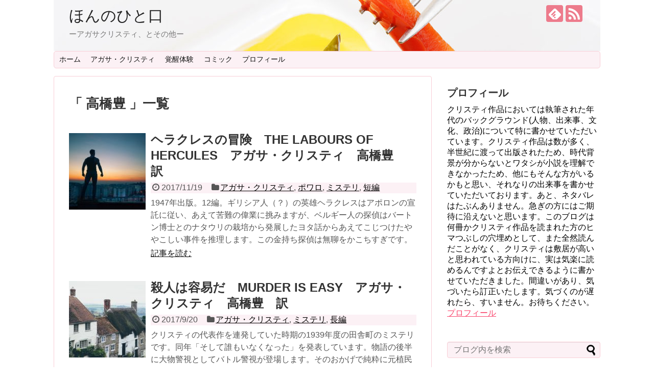

--- FILE ---
content_type: text/html; charset=UTF-8
request_url: http://systemesse.net/tag/%E9%AB%98%E6%A9%8B%E8%B1%8A
body_size: 12062
content:
<!DOCTYPE html>
<html lang="ja">
<head>
<meta name="google-site-verification" content="K_fDVP1hohAqphaFGSfdNR5LYdIwesd8ZEvc9p2XTAU" />
<meta charset="UTF-8">
  <meta name="viewport" content="width=device-width,initial-scale=1.0">
<link rel="alternate" type="application/rss+xml" title="ほんのひと口 RSS Feed" href="http://systemesse.net/feed" />
<link rel="pingback" href="http://systemesse.net/xmlrpc.php" />
<meta name="robots" content="noindex,follow">
<meta name="description" content="「高橋豊」の記事一覧です。" />
<meta name="keywords" content="高橋豊,ブログ,記事一覧" />
<!-- OGP -->
<meta property="og:type" content="website">
<meta property="og:description" content="「高橋豊」の記事一覧です。">
<meta property="og:title" content="  高橋豊 | ほんのひと口">
<meta property="og:url" content="http://systemesse.net/tag/1947%e5%b9%b4">
<meta property="og:image" content="http://systemesse.net/wp-content/uploads/2017/02/cropped-fd401546-1.jpg">
<meta property="og:site_name" content="ほんのひと口">
<meta property="og:locale" content="ja_JP">
<!-- /OGP -->
<!-- Twitter Card -->
<meta name="twitter:card" content="summary">
<meta name="twitter:description" content="「高橋豊」の記事一覧です。">
<meta name="twitter:title" content="  高橋豊 | ほんのひと口">
<meta name="twitter:url" content="http://systemesse.net/tag/1947%e5%b9%b4">
<meta name="twitter:domain" content="systemesse.net">
<!-- /Twitter Card -->


<script async src="//pagead2.googlesyndication.com/pagead/js/adsbygoogle.js"></script>
<script>
  (adsbygoogle = window.adsbygoogle || []).push({
    google_ad_client: "ca-pub-6785509089048858",
    enable_page_level_ads: true
  });
</script><title>高橋豊  |  ほんのひと口</title>
<meta name='robots' content='max-image-preview:large' />
<link rel="alternate" type="application/rss+xml" title="ほんのひと口 &raquo; フィード" href="http://systemesse.net/feed" />
<link rel="alternate" type="application/rss+xml" title="ほんのひと口 &raquo; コメントフィード" href="http://systemesse.net/comments/feed" />
<link rel="alternate" type="application/rss+xml" title="ほんのひと口 &raquo; 高橋豊 タグのフィード" href="http://systemesse.net/tag/%e9%ab%98%e6%a9%8b%e8%b1%8a/feed" />
<style id='wp-img-auto-sizes-contain-inline-css' type='text/css'>
img:is([sizes=auto i],[sizes^="auto," i]){contain-intrinsic-size:3000px 1500px}
/*# sourceURL=wp-img-auto-sizes-contain-inline-css */
</style>
<link rel='stylesheet' id='simplicity-style-css' href='http://systemesse.net/wp-content/themes/simplicity2/style.css' type='text/css' media='all' />
<link rel='stylesheet' id='responsive-style-css' href='http://systemesse.net/wp-content/themes/simplicity2/css/responsive-pc.css' type='text/css' media='all' />
<link rel='stylesheet' id='skin-style-css' href='http://systemesse.net/wp-content/themes/simplicity2/skins/sakura/style.css' type='text/css' media='all' />
<link rel='stylesheet' id='font-awesome-style-css' href='http://systemesse.net/wp-content/themes/simplicity2/webfonts/css/font-awesome.min.css' type='text/css' media='all' />
<link rel='stylesheet' id='icomoon-style-css' href='http://systemesse.net/wp-content/themes/simplicity2/webfonts/icomoon/style.css' type='text/css' media='all' />
<link rel='stylesheet' id='responsive-mode-style-css' href='http://systemesse.net/wp-content/themes/simplicity2/responsive.css' type='text/css' media='all' />
<link rel='stylesheet' id='narrow-style-css' href='http://systemesse.net/wp-content/themes/simplicity2/css/narrow.css' type='text/css' media='all' />
<link rel='stylesheet' id='media-style-css' href='http://systemesse.net/wp-content/themes/simplicity2/css/media.css' type='text/css' media='all' />
<link rel='stylesheet' id='extension-style-css' href='http://systemesse.net/wp-content/themes/simplicity2/css/extension.css' type='text/css' media='all' />
<style id='extension-style-inline-css' type='text/css'>
 .entry-content>p>img,.entry-content>p>a>img,.entry-content>.hover-image img{border:1px solid #ddd}@media screen and (max-width:639px){.article br{display:block}}#h-top{background-image:url(http://systemesse.net/wp-content/uploads/2017/02/cropped-fd401546-1.jpg)}
/*# sourceURL=extension-style-inline-css */
</style>
<link rel='stylesheet' id='child-style-css' href='http://systemesse.net/wp-content/themes/simplicity2-child/style.css' type='text/css' media='all' />
<link rel='stylesheet' id='child-responsive-mode-style-css' href='http://systemesse.net/wp-content/themes/simplicity2-child/responsive.css' type='text/css' media='all' />
<link rel='stylesheet' id='print-style-css' href='http://systemesse.net/wp-content/themes/simplicity2/css/print.css' type='text/css' media='print' />
<style id='wp-emoji-styles-inline-css' type='text/css'>

	img.wp-smiley, img.emoji {
		display: inline !important;
		border: none !important;
		box-shadow: none !important;
		height: 1em !important;
		width: 1em !important;
		margin: 0 0.07em !important;
		vertical-align: -0.1em !important;
		background: none !important;
		padding: 0 !important;
	}
/*# sourceURL=wp-emoji-styles-inline-css */
</style>
<style id='wp-block-library-inline-css' type='text/css'>
:root{--wp-block-synced-color:#7a00df;--wp-block-synced-color--rgb:122,0,223;--wp-bound-block-color:var(--wp-block-synced-color);--wp-editor-canvas-background:#ddd;--wp-admin-theme-color:#007cba;--wp-admin-theme-color--rgb:0,124,186;--wp-admin-theme-color-darker-10:#006ba1;--wp-admin-theme-color-darker-10--rgb:0,107,160.5;--wp-admin-theme-color-darker-20:#005a87;--wp-admin-theme-color-darker-20--rgb:0,90,135;--wp-admin-border-width-focus:2px}@media (min-resolution:192dpi){:root{--wp-admin-border-width-focus:1.5px}}.wp-element-button{cursor:pointer}:root .has-very-light-gray-background-color{background-color:#eee}:root .has-very-dark-gray-background-color{background-color:#313131}:root .has-very-light-gray-color{color:#eee}:root .has-very-dark-gray-color{color:#313131}:root .has-vivid-green-cyan-to-vivid-cyan-blue-gradient-background{background:linear-gradient(135deg,#00d084,#0693e3)}:root .has-purple-crush-gradient-background{background:linear-gradient(135deg,#34e2e4,#4721fb 50%,#ab1dfe)}:root .has-hazy-dawn-gradient-background{background:linear-gradient(135deg,#faaca8,#dad0ec)}:root .has-subdued-olive-gradient-background{background:linear-gradient(135deg,#fafae1,#67a671)}:root .has-atomic-cream-gradient-background{background:linear-gradient(135deg,#fdd79a,#004a59)}:root .has-nightshade-gradient-background{background:linear-gradient(135deg,#330968,#31cdcf)}:root .has-midnight-gradient-background{background:linear-gradient(135deg,#020381,#2874fc)}:root{--wp--preset--font-size--normal:16px;--wp--preset--font-size--huge:42px}.has-regular-font-size{font-size:1em}.has-larger-font-size{font-size:2.625em}.has-normal-font-size{font-size:var(--wp--preset--font-size--normal)}.has-huge-font-size{font-size:var(--wp--preset--font-size--huge)}.has-text-align-center{text-align:center}.has-text-align-left{text-align:left}.has-text-align-right{text-align:right}.has-fit-text{white-space:nowrap!important}#end-resizable-editor-section{display:none}.aligncenter{clear:both}.items-justified-left{justify-content:flex-start}.items-justified-center{justify-content:center}.items-justified-right{justify-content:flex-end}.items-justified-space-between{justify-content:space-between}.screen-reader-text{border:0;clip-path:inset(50%);height:1px;margin:-1px;overflow:hidden;padding:0;position:absolute;width:1px;word-wrap:normal!important}.screen-reader-text:focus{background-color:#ddd;clip-path:none;color:#444;display:block;font-size:1em;height:auto;left:5px;line-height:normal;padding:15px 23px 14px;text-decoration:none;top:5px;width:auto;z-index:100000}html :where(.has-border-color){border-style:solid}html :where([style*=border-top-color]){border-top-style:solid}html :where([style*=border-right-color]){border-right-style:solid}html :where([style*=border-bottom-color]){border-bottom-style:solid}html :where([style*=border-left-color]){border-left-style:solid}html :where([style*=border-width]){border-style:solid}html :where([style*=border-top-width]){border-top-style:solid}html :where([style*=border-right-width]){border-right-style:solid}html :where([style*=border-bottom-width]){border-bottom-style:solid}html :where([style*=border-left-width]){border-left-style:solid}html :where(img[class*=wp-image-]){height:auto;max-width:100%}:where(figure){margin:0 0 1em}html :where(.is-position-sticky){--wp-admin--admin-bar--position-offset:var(--wp-admin--admin-bar--height,0px)}@media screen and (max-width:600px){html :where(.is-position-sticky){--wp-admin--admin-bar--position-offset:0px}}

/*# sourceURL=wp-block-library-inline-css */
</style><style id='global-styles-inline-css' type='text/css'>
:root{--wp--preset--aspect-ratio--square: 1;--wp--preset--aspect-ratio--4-3: 4/3;--wp--preset--aspect-ratio--3-4: 3/4;--wp--preset--aspect-ratio--3-2: 3/2;--wp--preset--aspect-ratio--2-3: 2/3;--wp--preset--aspect-ratio--16-9: 16/9;--wp--preset--aspect-ratio--9-16: 9/16;--wp--preset--color--black: #000000;--wp--preset--color--cyan-bluish-gray: #abb8c3;--wp--preset--color--white: #ffffff;--wp--preset--color--pale-pink: #f78da7;--wp--preset--color--vivid-red: #cf2e2e;--wp--preset--color--luminous-vivid-orange: #ff6900;--wp--preset--color--luminous-vivid-amber: #fcb900;--wp--preset--color--light-green-cyan: #7bdcb5;--wp--preset--color--vivid-green-cyan: #00d084;--wp--preset--color--pale-cyan-blue: #8ed1fc;--wp--preset--color--vivid-cyan-blue: #0693e3;--wp--preset--color--vivid-purple: #9b51e0;--wp--preset--gradient--vivid-cyan-blue-to-vivid-purple: linear-gradient(135deg,rgb(6,147,227) 0%,rgb(155,81,224) 100%);--wp--preset--gradient--light-green-cyan-to-vivid-green-cyan: linear-gradient(135deg,rgb(122,220,180) 0%,rgb(0,208,130) 100%);--wp--preset--gradient--luminous-vivid-amber-to-luminous-vivid-orange: linear-gradient(135deg,rgb(252,185,0) 0%,rgb(255,105,0) 100%);--wp--preset--gradient--luminous-vivid-orange-to-vivid-red: linear-gradient(135deg,rgb(255,105,0) 0%,rgb(207,46,46) 100%);--wp--preset--gradient--very-light-gray-to-cyan-bluish-gray: linear-gradient(135deg,rgb(238,238,238) 0%,rgb(169,184,195) 100%);--wp--preset--gradient--cool-to-warm-spectrum: linear-gradient(135deg,rgb(74,234,220) 0%,rgb(151,120,209) 20%,rgb(207,42,186) 40%,rgb(238,44,130) 60%,rgb(251,105,98) 80%,rgb(254,248,76) 100%);--wp--preset--gradient--blush-light-purple: linear-gradient(135deg,rgb(255,206,236) 0%,rgb(152,150,240) 100%);--wp--preset--gradient--blush-bordeaux: linear-gradient(135deg,rgb(254,205,165) 0%,rgb(254,45,45) 50%,rgb(107,0,62) 100%);--wp--preset--gradient--luminous-dusk: linear-gradient(135deg,rgb(255,203,112) 0%,rgb(199,81,192) 50%,rgb(65,88,208) 100%);--wp--preset--gradient--pale-ocean: linear-gradient(135deg,rgb(255,245,203) 0%,rgb(182,227,212) 50%,rgb(51,167,181) 100%);--wp--preset--gradient--electric-grass: linear-gradient(135deg,rgb(202,248,128) 0%,rgb(113,206,126) 100%);--wp--preset--gradient--midnight: linear-gradient(135deg,rgb(2,3,129) 0%,rgb(40,116,252) 100%);--wp--preset--font-size--small: 13px;--wp--preset--font-size--medium: 20px;--wp--preset--font-size--large: 36px;--wp--preset--font-size--x-large: 42px;--wp--preset--spacing--20: 0.44rem;--wp--preset--spacing--30: 0.67rem;--wp--preset--spacing--40: 1rem;--wp--preset--spacing--50: 1.5rem;--wp--preset--spacing--60: 2.25rem;--wp--preset--spacing--70: 3.38rem;--wp--preset--spacing--80: 5.06rem;--wp--preset--shadow--natural: 6px 6px 9px rgba(0, 0, 0, 0.2);--wp--preset--shadow--deep: 12px 12px 50px rgba(0, 0, 0, 0.4);--wp--preset--shadow--sharp: 6px 6px 0px rgba(0, 0, 0, 0.2);--wp--preset--shadow--outlined: 6px 6px 0px -3px rgb(255, 255, 255), 6px 6px rgb(0, 0, 0);--wp--preset--shadow--crisp: 6px 6px 0px rgb(0, 0, 0);}:where(.is-layout-flex){gap: 0.5em;}:where(.is-layout-grid){gap: 0.5em;}body .is-layout-flex{display: flex;}.is-layout-flex{flex-wrap: wrap;align-items: center;}.is-layout-flex > :is(*, div){margin: 0;}body .is-layout-grid{display: grid;}.is-layout-grid > :is(*, div){margin: 0;}:where(.wp-block-columns.is-layout-flex){gap: 2em;}:where(.wp-block-columns.is-layout-grid){gap: 2em;}:where(.wp-block-post-template.is-layout-flex){gap: 1.25em;}:where(.wp-block-post-template.is-layout-grid){gap: 1.25em;}.has-black-color{color: var(--wp--preset--color--black) !important;}.has-cyan-bluish-gray-color{color: var(--wp--preset--color--cyan-bluish-gray) !important;}.has-white-color{color: var(--wp--preset--color--white) !important;}.has-pale-pink-color{color: var(--wp--preset--color--pale-pink) !important;}.has-vivid-red-color{color: var(--wp--preset--color--vivid-red) !important;}.has-luminous-vivid-orange-color{color: var(--wp--preset--color--luminous-vivid-orange) !important;}.has-luminous-vivid-amber-color{color: var(--wp--preset--color--luminous-vivid-amber) !important;}.has-light-green-cyan-color{color: var(--wp--preset--color--light-green-cyan) !important;}.has-vivid-green-cyan-color{color: var(--wp--preset--color--vivid-green-cyan) !important;}.has-pale-cyan-blue-color{color: var(--wp--preset--color--pale-cyan-blue) !important;}.has-vivid-cyan-blue-color{color: var(--wp--preset--color--vivid-cyan-blue) !important;}.has-vivid-purple-color{color: var(--wp--preset--color--vivid-purple) !important;}.has-black-background-color{background-color: var(--wp--preset--color--black) !important;}.has-cyan-bluish-gray-background-color{background-color: var(--wp--preset--color--cyan-bluish-gray) !important;}.has-white-background-color{background-color: var(--wp--preset--color--white) !important;}.has-pale-pink-background-color{background-color: var(--wp--preset--color--pale-pink) !important;}.has-vivid-red-background-color{background-color: var(--wp--preset--color--vivid-red) !important;}.has-luminous-vivid-orange-background-color{background-color: var(--wp--preset--color--luminous-vivid-orange) !important;}.has-luminous-vivid-amber-background-color{background-color: var(--wp--preset--color--luminous-vivid-amber) !important;}.has-light-green-cyan-background-color{background-color: var(--wp--preset--color--light-green-cyan) !important;}.has-vivid-green-cyan-background-color{background-color: var(--wp--preset--color--vivid-green-cyan) !important;}.has-pale-cyan-blue-background-color{background-color: var(--wp--preset--color--pale-cyan-blue) !important;}.has-vivid-cyan-blue-background-color{background-color: var(--wp--preset--color--vivid-cyan-blue) !important;}.has-vivid-purple-background-color{background-color: var(--wp--preset--color--vivid-purple) !important;}.has-black-border-color{border-color: var(--wp--preset--color--black) !important;}.has-cyan-bluish-gray-border-color{border-color: var(--wp--preset--color--cyan-bluish-gray) !important;}.has-white-border-color{border-color: var(--wp--preset--color--white) !important;}.has-pale-pink-border-color{border-color: var(--wp--preset--color--pale-pink) !important;}.has-vivid-red-border-color{border-color: var(--wp--preset--color--vivid-red) !important;}.has-luminous-vivid-orange-border-color{border-color: var(--wp--preset--color--luminous-vivid-orange) !important;}.has-luminous-vivid-amber-border-color{border-color: var(--wp--preset--color--luminous-vivid-amber) !important;}.has-light-green-cyan-border-color{border-color: var(--wp--preset--color--light-green-cyan) !important;}.has-vivid-green-cyan-border-color{border-color: var(--wp--preset--color--vivid-green-cyan) !important;}.has-pale-cyan-blue-border-color{border-color: var(--wp--preset--color--pale-cyan-blue) !important;}.has-vivid-cyan-blue-border-color{border-color: var(--wp--preset--color--vivid-cyan-blue) !important;}.has-vivid-purple-border-color{border-color: var(--wp--preset--color--vivid-purple) !important;}.has-vivid-cyan-blue-to-vivid-purple-gradient-background{background: var(--wp--preset--gradient--vivid-cyan-blue-to-vivid-purple) !important;}.has-light-green-cyan-to-vivid-green-cyan-gradient-background{background: var(--wp--preset--gradient--light-green-cyan-to-vivid-green-cyan) !important;}.has-luminous-vivid-amber-to-luminous-vivid-orange-gradient-background{background: var(--wp--preset--gradient--luminous-vivid-amber-to-luminous-vivid-orange) !important;}.has-luminous-vivid-orange-to-vivid-red-gradient-background{background: var(--wp--preset--gradient--luminous-vivid-orange-to-vivid-red) !important;}.has-very-light-gray-to-cyan-bluish-gray-gradient-background{background: var(--wp--preset--gradient--very-light-gray-to-cyan-bluish-gray) !important;}.has-cool-to-warm-spectrum-gradient-background{background: var(--wp--preset--gradient--cool-to-warm-spectrum) !important;}.has-blush-light-purple-gradient-background{background: var(--wp--preset--gradient--blush-light-purple) !important;}.has-blush-bordeaux-gradient-background{background: var(--wp--preset--gradient--blush-bordeaux) !important;}.has-luminous-dusk-gradient-background{background: var(--wp--preset--gradient--luminous-dusk) !important;}.has-pale-ocean-gradient-background{background: var(--wp--preset--gradient--pale-ocean) !important;}.has-electric-grass-gradient-background{background: var(--wp--preset--gradient--electric-grass) !important;}.has-midnight-gradient-background{background: var(--wp--preset--gradient--midnight) !important;}.has-small-font-size{font-size: var(--wp--preset--font-size--small) !important;}.has-medium-font-size{font-size: var(--wp--preset--font-size--medium) !important;}.has-large-font-size{font-size: var(--wp--preset--font-size--large) !important;}.has-x-large-font-size{font-size: var(--wp--preset--font-size--x-large) !important;}
/*# sourceURL=global-styles-inline-css */
</style>

<style id='classic-theme-styles-inline-css' type='text/css'>
/*! This file is auto-generated */
.wp-block-button__link{color:#fff;background-color:#32373c;border-radius:9999px;box-shadow:none;text-decoration:none;padding:calc(.667em + 2px) calc(1.333em + 2px);font-size:1.125em}.wp-block-file__button{background:#32373c;color:#fff;text-decoration:none}
/*# sourceURL=/wp-includes/css/classic-themes.min.css */
</style>
<script type="text/javascript" src="http://systemesse.net/wp-includes/js/jquery/jquery.min.js" id="jquery-core-js"></script>
<script type="text/javascript" src="http://systemesse.net/wp-includes/js/jquery/jquery-migrate.min.js" id="jquery-migrate-js"></script>
<!-- Google Analytics -->
<script>
  (function(i,s,o,g,r,a,m){i['GoogleAnalyticsObject']=r;i[r]=i[r]||function(){
  (i[r].q=i[r].q||[]).push(arguments)},i[r].l=1*new Date();a=s.createElement(o),
  m=s.getElementsByTagName(o)[0];a.async=1;a.src=g;m.parentNode.insertBefore(a,m)
  })(window,document,'script','//www.google-analytics.com/analytics.js','ga');

  ga('create', 'UA-91408911-1', 'auto');
    ga('send', 'pageview');
</script>
<!-- /Google Analytics -->
<link rel="icon" href="http://systemesse.net/wp-content/uploads/2020/07/cropped-a8264b24a18dc8ac71eab636665a2999-1-32x32.gif" sizes="32x32" />
<link rel="icon" href="http://systemesse.net/wp-content/uploads/2020/07/cropped-a8264b24a18dc8ac71eab636665a2999-1-192x192.gif" sizes="192x192" />
<link rel="apple-touch-icon" href="http://systemesse.net/wp-content/uploads/2020/07/cropped-a8264b24a18dc8ac71eab636665a2999-1-180x180.gif" />
<meta name="msapplication-TileImage" content="http://systemesse.net/wp-content/uploads/2020/07/cropped-a8264b24a18dc8ac71eab636665a2999-1-270x270.gif" />
</head>
  <body class="archive tag tag-155 wp-theme-simplicity2 wp-child-theme-simplicity2-child" itemscope itemtype="http://schema.org/WebPage">
    <div id="container">

      <!-- header -->
      <header itemscope itemtype="http://schema.org/WPHeader">
        <div id="header" class="clearfix">
          <div id="header-in">

                        <div id="h-top">
              <!-- モバイルメニュー表示用のボタン -->
<div id="mobile-menu">
  <a id="mobile-menu-toggle" href="#"><span class="fa fa-bars fa-2x"></span></a>
</div>

              <div class="alignleft top-title-catchphrase">
                <!-- サイトのタイトル -->
<p id="site-title" itemscope itemtype="http://schema.org/Organization">
  <a href="http://systemesse.net/">ほんのひと口</a></p>
<!-- サイトの概要 -->
<p id="site-description">
  ーアガサクリスティ、とその他ー</p>
              </div>

              <div class="alignright top-sns-follows">
                                <!-- SNSページ -->
<div class="sns-pages">
<p class="sns-follow-msg">フォローする</p>
<ul class="snsp">
<li class="feedly-page"><a href='//feedly.com/index.html#subscription%2Ffeed%2Fhttp%3A%2F%2Fsystemesse.net%2Ffeed' target='blank' title="feedlyで更新情報を購読" rel="nofollow"><span class="icon-feedly-logo"></span></a></li><li class="rss-page"><a href="http://systemesse.net/feed" target="_blank" title="RSSで更新情報をフォロー" rel="nofollow"><span class="icon-rss-logo"></span></a></li>  </ul>
</div>
                              </div>

            </div><!-- /#h-top -->
          </div><!-- /#header-in -->
        </div><!-- /#header -->
      </header>

      <!-- Navigation -->
<nav itemscope itemtype="http://schema.org/SiteNavigationElement">
  <div id="navi">
      	<div id="navi-in">
      <div class="menu-%e3%83%9b%e3%83%bc%e3%83%a0-container"><ul id="menu-%e3%83%9b%e3%83%bc%e3%83%a0" class="menu"><li id="menu-item-1441" class="menu-item menu-item-type-custom menu-item-object-custom menu-item-home menu-item-1441"><a href="http://systemesse.net/">ホーム</a></li>
<li id="menu-item-92" class="menu-item menu-item-type-taxonomy menu-item-object-category menu-item-92"><a href="http://systemesse.net/category/%e3%82%a2%e3%82%ac%e3%82%b5%e3%83%bb%e3%82%af%e3%83%aa%e3%82%b9%e3%83%86%e3%82%a3">アガサ・クリスティ</a></li>
<li id="menu-item-1659" class="menu-item menu-item-type-taxonomy menu-item-object-category menu-item-1659"><a href="http://systemesse.net/category/hsp">覚醒体験</a></li>
<li id="menu-item-1130" class="menu-item menu-item-type-taxonomy menu-item-object-category menu-item-1130"><a href="http://systemesse.net/category/manga">コミック</a></li>
<li id="menu-item-1442" class="menu-item menu-item-type-post_type menu-item-object-page menu-item-1442"><a href="http://systemesse.net/page-1439">プロフィール</a></li>
</ul></div>    </div><!-- /#navi-in -->
  </div><!-- /#navi -->
</nav>
<!-- /Navigation -->
      <!-- 本体部分 -->
      <div id="body">
        <div id="body-in">

          
          <!-- main -->
          <main itemscope itemprop="mainContentOfPage">
            <div id="main" itemscope itemtype="http://schema.org/Blog">



  <h1 id="archive-title">「
        高橋豊      」一覧  </h1>






<div id="list">
<!-- 記事一覧 -->
<article id="post-2835" class="entry cf entry-card post-2835 post type-post status-publish format-standard has-post-thumbnail category-7 category-13 category-78 category-16 tag-261 tag-274 tag-132 tag-275 tag-51 tag-178 tag-155">
  <figure class="entry-thumb">
                  <a href="http://systemesse.net/%e3%82%a2%e3%82%ac%e3%82%b5%e3%83%bb%e3%82%af%e3%83%aa%e3%82%b9%e3%83%86%e3%82%a3/post-2835" class="entry-image entry-image-link" title="ヘラクレスの冒険　THE LABOURS OF HERCULES　アガサ・クリスティ　高橋豊　訳"><img width="150" height="150" src="http://systemesse.net/wp-content/uploads/2017/11/photo-nic-co-uk-nic-224385-150x150.jpg" class="entry-thumnail wp-post-image" alt="ヘラクレスの冒険　THE LABOURS OF HERCULES　アガサ・クリスティ　高橋豊　訳" decoding="async" srcset="http://systemesse.net/wp-content/uploads/2017/11/photo-nic-co-uk-nic-224385-150x150.jpg 150w, http://systemesse.net/wp-content/uploads/2017/11/photo-nic-co-uk-nic-224385-100x100.jpg 100w" sizes="(max-width: 150px) 100vw, 150px" /></a>
            </figure><!-- /.entry-thumb -->

  <div class="entry-card-content">
  <header>
    <h2><a href="http://systemesse.net/%e3%82%a2%e3%82%ac%e3%82%b5%e3%83%bb%e3%82%af%e3%83%aa%e3%82%b9%e3%83%86%e3%82%a3/post-2835" class="entry-title entry-title-link" title="ヘラクレスの冒険　THE LABOURS OF HERCULES　アガサ・クリスティ　高橋豊　訳">ヘラクレスの冒険　THE LABOURS OF HERCULES　アガサ・クリスティ　高橋豊　訳</a></h2>
    <p class="post-meta">
            <span class="post-date"><span class="fa fa-clock-o fa-fw"></span><span class="published">2017/11/19</span></span>
      
      <span class="category"><span class="fa fa-folder fa-fw"></span><a href="http://systemesse.net/category/%e3%82%a2%e3%82%ac%e3%82%b5%e3%83%bb%e3%82%af%e3%83%aa%e3%82%b9%e3%83%86%e3%82%a3" rel="category tag">アガサ・クリスティ</a><span class="category-separator">, </span><a href="http://systemesse.net/category/%e3%82%a2%e3%82%ac%e3%82%b5%e3%83%bb%e3%82%af%e3%83%aa%e3%82%b9%e3%83%86%e3%82%a3/%e3%83%9d%e3%83%af%e3%83%ad" rel="category tag">ポワロ</a><span class="category-separator">, </span><a href="http://systemesse.net/category/%e3%82%a2%e3%82%ac%e3%82%b5%e3%83%bb%e3%82%af%e3%83%aa%e3%82%b9%e3%83%86%e3%82%a3/%e3%83%9f%e3%82%b9%e3%83%86%e3%83%aa" rel="category tag">ミステリ</a><span class="category-separator">, </span><a href="http://systemesse.net/category/%e3%82%a2%e3%82%ac%e3%82%b5%e3%83%bb%e3%82%af%e3%83%aa%e3%82%b9%e3%83%86%e3%82%a3/%e7%9f%ad%e7%b7%a8" rel="category tag">短編</a></span>

      
      
    </p><!-- /.post-meta -->
      </header>
  <p class="entry-snippet">1947年出版。12編。ギリシア人（？）の英雄ヘラクレスはアポロンの宣託に従い、あえて苦難の偉業に挑みますが、ベルギー人の探偵はバートン博士とのナタウリの栽培から発展したヨタ話からあえてこじつけたややこしい事件を推理します。この金持ち探偵は無聊をかこちすぎです。</p>

    <footer>
    <p class="entry-read"><a href="http://systemesse.net/%e3%82%a2%e3%82%ac%e3%82%b5%e3%83%bb%e3%82%af%e3%83%aa%e3%82%b9%e3%83%86%e3%82%a3/post-2835" class="entry-read-link">記事を読む</a></p>
  </footer>
  
</div><!-- /.entry-card-content -->
</article><article id="post-2574" class="entry cf entry-card post-2574 post type-post status-publish format-standard has-post-thumbnail category-7 category-78 category-15 tag-59 tag-34 tag-22 tag-268 tag-155 tag-267">
  <figure class="entry-thumb">
                  <a href="http://systemesse.net/%e3%82%a2%e3%82%ac%e3%82%b5%e3%83%bb%e3%82%af%e3%83%aa%e3%82%b9%e3%83%86%e3%82%a3/post-2574" class="entry-image entry-image-link" title="殺人は容易だ　MURDER IS EASY　アガサ・クリスティ　高橋豊　訳"><img width="150" height="150" src="http://systemesse.net/wp-content/uploads/2017/08/annie-spratt-160575-150x150.jpg" class="entry-thumnail wp-post-image" alt="殺人は容易だ　MURDER IS EASY　アガサ・クリスティ　高橋豊　訳" decoding="async" srcset="http://systemesse.net/wp-content/uploads/2017/08/annie-spratt-160575-150x150.jpg 150w, http://systemesse.net/wp-content/uploads/2017/08/annie-spratt-160575-100x100.jpg 100w" sizes="(max-width: 150px) 100vw, 150px" /></a>
            </figure><!-- /.entry-thumb -->

  <div class="entry-card-content">
  <header>
    <h2><a href="http://systemesse.net/%e3%82%a2%e3%82%ac%e3%82%b5%e3%83%bb%e3%82%af%e3%83%aa%e3%82%b9%e3%83%86%e3%82%a3/post-2574" class="entry-title entry-title-link" title="殺人は容易だ　MURDER IS EASY　アガサ・クリスティ　高橋豊　訳">殺人は容易だ　MURDER IS EASY　アガサ・クリスティ　高橋豊　訳</a></h2>
    <p class="post-meta">
            <span class="post-date"><span class="fa fa-clock-o fa-fw"></span><span class="published">2017/9/20</span></span>
      
      <span class="category"><span class="fa fa-folder fa-fw"></span><a href="http://systemesse.net/category/%e3%82%a2%e3%82%ac%e3%82%b5%e3%83%bb%e3%82%af%e3%83%aa%e3%82%b9%e3%83%86%e3%82%a3" rel="category tag">アガサ・クリスティ</a><span class="category-separator">, </span><a href="http://systemesse.net/category/%e3%82%a2%e3%82%ac%e3%82%b5%e3%83%bb%e3%82%af%e3%83%aa%e3%82%b9%e3%83%86%e3%82%a3/%e3%83%9f%e3%82%b9%e3%83%86%e3%83%aa" rel="category tag">ミステリ</a><span class="category-separator">, </span><a href="http://systemesse.net/category/%e3%82%a2%e3%82%ac%e3%82%b5%e3%83%bb%e3%82%af%e3%83%aa%e3%82%b9%e3%83%86%e3%82%a3/%e9%95%b7%e7%b7%a8" rel="category tag">長編</a></span>

      
      
    </p><!-- /.post-meta -->
      </header>
  <p class="entry-snippet">クリスティの代表作を連発していた時期の1939年度の田舎町のミステリです。同年「そして誰もいなくなった」を発表しています。物語の後半に大物警視としてバトル警視が登場します。そのおかげで純粋に元植民地警官の主人公とシンクロして当時の田舎の風景を眺めつつ推理を楽しめます。</p>

    <footer>
    <p class="entry-read"><a href="http://systemesse.net/%e3%82%a2%e3%82%ac%e3%82%b5%e3%83%bb%e3%82%af%e3%83%aa%e3%82%b9%e3%83%86%e3%82%a3/post-2574" class="entry-read-link">記事を読む</a></p>
  </footer>
  
</div><!-- /.entry-card-content -->
</article><article id="post-2561" class="entry cf entry-card post-2561 post type-post status-publish format-standard has-post-thumbnail category-7 category-78 category-15 tag-258 tag-264 tag-34 tag-263 tag-265 tag-155">
  <figure class="entry-thumb">
                  <a href="http://systemesse.net/%e3%82%a2%e3%82%ac%e3%82%b5%e3%83%bb%e3%82%af%e3%83%aa%e3%82%b9%e3%83%86%e3%82%a3/post-2561" class="entry-image entry-image-link" title="チムニーズ館の秘密　THE SECRET OF CHIMNEYS　高橋豊　訳"><img width="150" height="150" src="http://systemesse.net/wp-content/uploads/2017/09/jessica-furtney-244838-150x150.jpg" class="entry-thumnail wp-post-image" alt="チムニーズ館の秘密　THE SECRET OF CHIMNEYS　高橋豊　訳" decoding="async" srcset="http://systemesse.net/wp-content/uploads/2017/09/jessica-furtney-244838-150x150.jpg 150w, http://systemesse.net/wp-content/uploads/2017/09/jessica-furtney-244838-100x100.jpg 100w" sizes="(max-width: 150px) 100vw, 150px" /></a>
            </figure><!-- /.entry-thumb -->

  <div class="entry-card-content">
  <header>
    <h2><a href="http://systemesse.net/%e3%82%a2%e3%82%ac%e3%82%b5%e3%83%bb%e3%82%af%e3%83%aa%e3%82%b9%e3%83%86%e3%82%a3/post-2561" class="entry-title entry-title-link" title="チムニーズ館の秘密　THE SECRET OF CHIMNEYS　高橋豊　訳">チムニーズ館の秘密　THE SECRET OF CHIMNEYS　高橋豊　訳</a></h2>
    <p class="post-meta">
            <span class="post-date"><span class="fa fa-clock-o fa-fw"></span><span class="published">2017/9/14</span></span>
      
      <span class="category"><span class="fa fa-folder fa-fw"></span><a href="http://systemesse.net/category/%e3%82%a2%e3%82%ac%e3%82%b5%e3%83%bb%e3%82%af%e3%83%aa%e3%82%b9%e3%83%86%e3%82%a3" rel="category tag">アガサ・クリスティ</a><span class="category-separator">, </span><a href="http://systemesse.net/category/%e3%82%a2%e3%82%ac%e3%82%b5%e3%83%bb%e3%82%af%e3%83%aa%e3%82%b9%e3%83%86%e3%82%a3/%e3%83%9f%e3%82%b9%e3%83%86%e3%83%aa" rel="category tag">ミステリ</a><span class="category-separator">, </span><a href="http://systemesse.net/category/%e3%82%a2%e3%82%ac%e3%82%b5%e3%83%bb%e3%82%af%e3%83%aa%e3%82%b9%e3%83%86%e3%82%a3/%e9%95%b7%e7%b7%a8" rel="category tag">長編</a></span>

      
      
    </p><!-- /.post-meta -->
      </header>
  <p class="entry-snippet">1925年、前年「茶色の服の男」で南アフリカの冒険譚を描いたクリスティは今度は南アフリカからイギリス本土へ男を向かわせます。舞台は外国来賓を迎える侯爵所有のチムニーズ館。ロンドン警視庁きっての慧眼の警視バトルのデビュー作です。彼は四年後のチムニーズ館「七つの時計殺人事件」でも登場します。</p>

    <footer>
    <p class="entry-read"><a href="http://systemesse.net/%e3%82%a2%e3%82%ac%e3%82%b5%e3%83%bb%e3%82%af%e3%83%aa%e3%82%b9%e3%83%86%e3%82%a3/post-2561" class="entry-read-link">記事を読む</a></p>
  </footer>
  
</div><!-- /.entry-card-content -->
</article><article id="post-1030" class="entry cf entry-card post-1030 post type-post status-publish format-standard has-post-thumbnail category-7 category-78 category-14 tag-88 tag-21 tag-25 tag-155">
  <figure class="entry-thumb">
                  <a href="http://systemesse.net/%e3%82%a2%e3%82%ac%e3%82%b5%e3%83%bb%e3%82%af%e3%83%aa%e3%82%b9%e3%83%86%e3%82%a3/post-1030" class="entry-image entry-image-link" title="動く指　THE MOVING FINGER　アガサ･クリスティ　高橋豊　訳"><img width="150" height="150" src="http://systemesse.net/wp-content/uploads/2017/04/chris-leggat-42107-150x150.jpg" class="entry-thumnail wp-post-image" alt="動く指　THE MOVING FINGER　アガサ･クリスティ　高橋豊　訳" decoding="async" loading="lazy" srcset="http://systemesse.net/wp-content/uploads/2017/04/chris-leggat-42107-150x150.jpg 150w, http://systemesse.net/wp-content/uploads/2017/04/chris-leggat-42107-100x100.jpg 100w" sizes="auto, (max-width: 150px) 100vw, 150px" /></a>
            </figure><!-- /.entry-thumb -->

  <div class="entry-card-content">
  <header>
    <h2><a href="http://systemesse.net/%e3%82%a2%e3%82%ac%e3%82%b5%e3%83%bb%e3%82%af%e3%83%aa%e3%82%b9%e3%83%86%e3%82%a3/post-1030" class="entry-title entry-title-link" title="動く指　THE MOVING FINGER　アガサ･クリスティ　高橋豊　訳">動く指　THE MOVING FINGER　アガサ･クリスティ　高橋豊　訳</a></h2>
    <p class="post-meta">
            <span class="post-date"><span class="fa fa-clock-o fa-fw"></span><span class="published">2017/4/19</span></span>
      
      <span class="category"><span class="fa fa-folder fa-fw"></span><a href="http://systemesse.net/category/%e3%82%a2%e3%82%ac%e3%82%b5%e3%83%bb%e3%82%af%e3%83%aa%e3%82%b9%e3%83%86%e3%82%a3" rel="category tag">アガサ・クリスティ</a><span class="category-separator">, </span><a href="http://systemesse.net/category/%e3%82%a2%e3%82%ac%e3%82%b5%e3%83%bb%e3%82%af%e3%83%aa%e3%82%b9%e3%83%86%e3%82%a3/%e3%83%9f%e3%82%b9%e3%83%86%e3%83%aa" rel="category tag">ミステリ</a><span class="category-separator">, </span><a href="http://systemesse.net/category/%e3%82%a2%e3%82%ac%e3%82%b5%e3%83%bb%e3%82%af%e3%83%aa%e3%82%b9%e3%83%86%e3%82%a3/%e3%83%9f%e3%82%b9%e3%83%bb%e3%83%9e%e3%83%bc%e3%83%97%e3%83%ab" rel="category tag">ミス・マープル</a></span>

      
      
    </p><!-- /.post-meta -->
      </header>
  <p class="entry-snippet">1943年の第二次大戦中の作品です。ミス･マープルの舞台である「イナカ」を表している作品です。これは現代の日本でもまったく変わらずとおってしまう普遍的な世界です。また世界全体もそうかもしれません。セント・メアリ・ミードは世界の雛形、箱庭といえるかもしれません。自選10作。</p>

    <footer>
    <p class="entry-read"><a href="http://systemesse.net/%e3%82%a2%e3%82%ac%e3%82%b5%e3%83%bb%e3%82%af%e3%83%aa%e3%82%b9%e3%83%86%e3%82%a3/post-1030" class="entry-read-link">記事を読む</a></p>
  </footer>
  
</div><!-- /.entry-card-content -->
</article>  <div class="clear"></div>
</div><!-- /#list -->

  <!-- 文章下広告 -->
                    <div class="ad-article-bottom ad-space">
          <div class="ad-label">スポンサーリンク</div>
          <div class="ad-responsive adsense-336"><div class="widget-ad">336</div>			<div class="textwidget"><script async src="//pagead2.googlesyndication.com/pagead/js/adsbygoogle.js"></script>
<script>
  (adsbygoogle = window.adsbygoogle || []).push({
    google_ad_client: "ca-pub-6785509089048858",
    enable_page_level_ads: true
  });
</script></div>
		</div>
        </div>
            


            </div><!-- /#main -->
          </main>
        <!-- sidebar -->
<div id="sidebar" role="complementary">
    
  <div id="sidebar-widget">
  <!-- ウイジェット -->
  <aside id="text-5" class="widget widget_text"><h3 class="widget_title sidebar_widget_title">プロフィール</h3>			<div class="textwidget">クリスティ作品においては執筆された年代のバックグラウンド(人物、出来事、文化、政治)について特に書かせていただいています。クリスティ作品は数が多く、半世紀に渡って出版されたため、時代背景が分からないとワタシが小説を理解できなかったため、他にもそんな方がいるかもと思い、それなりの出来事を書かせていただいております。あと、ネタバレはたぶんありません。急ぎの方にはご期待に沿えないと思います。このブログは何冊かクリスティ作品を読まれた方のヒマつぶしの穴埋めとして、また全然読んだことがなく、クリスティは敷居が高いと思われている方向けに、実は気楽に読めるんですよとお伝えできるように書かせていただきました。間違いがあり、気づいたら訂正いたします。気づくのが遅れたら、すいません。お待ちください。
<a href="http://systemesse.net/page-1439" target="_blank">プロフィール</a></div>
		</aside><aside id="search-2" class="widget widget_search"><form method="get" id="searchform" action="http://systemesse.net/">
	<input type="text" placeholder="ブログ内を検索" name="s" id="s">
	<input type="submit" id="searchsubmit" value="">
</form></aside><aside id="archives-2" class="widget widget_archive"><h3 class="widget_title sidebar_widget_title">アーカイブ</h3>		<label class="screen-reader-text" for="archives-dropdown-2">アーカイブ</label>
		<select id="archives-dropdown-2" name="archive-dropdown">
			
			<option value="">月を選択</option>
				<option value='http://systemesse.net/2023/12'> 2023年12月 </option>
	<option value='http://systemesse.net/2022/02'> 2022年2月 </option>
	<option value='http://systemesse.net/2021/12'> 2021年12月 </option>
	<option value='http://systemesse.net/2021/04'> 2021年4月 </option>
	<option value='http://systemesse.net/2021/01'> 2021年1月 </option>
	<option value='http://systemesse.net/2020/10'> 2020年10月 </option>
	<option value='http://systemesse.net/2020/08'> 2020年8月 </option>
	<option value='http://systemesse.net/2020/07'> 2020年7月 </option>
	<option value='http://systemesse.net/2020/06'> 2020年6月 </option>
	<option value='http://systemesse.net/2020/01'> 2020年1月 </option>
	<option value='http://systemesse.net/2019/12'> 2019年12月 </option>
	<option value='http://systemesse.net/2019/11'> 2019年11月 </option>
	<option value='http://systemesse.net/2019/10'> 2019年10月 </option>
	<option value='http://systemesse.net/2019/08'> 2019年8月 </option>
	<option value='http://systemesse.net/2019/05'> 2019年5月 </option>
	<option value='http://systemesse.net/2019/04'> 2019年4月 </option>
	<option value='http://systemesse.net/2019/03'> 2019年3月 </option>
	<option value='http://systemesse.net/2019/02'> 2019年2月 </option>
	<option value='http://systemesse.net/2019/01'> 2019年1月 </option>
	<option value='http://systemesse.net/2018/02'> 2018年2月 </option>
	<option value='http://systemesse.net/2017/11'> 2017年11月 </option>
	<option value='http://systemesse.net/2017/09'> 2017年9月 </option>
	<option value='http://systemesse.net/2017/08'> 2017年8月 </option>
	<option value='http://systemesse.net/2017/07'> 2017年7月 </option>
	<option value='http://systemesse.net/2017/06'> 2017年6月 </option>
	<option value='http://systemesse.net/2017/05'> 2017年5月 </option>
	<option value='http://systemesse.net/2017/04'> 2017年4月 </option>
	<option value='http://systemesse.net/2017/03'> 2017年3月 </option>
	<option value='http://systemesse.net/2017/02'> 2017年2月 </option>

		</select>

			<script type="text/javascript">
/* <![CDATA[ */

( ( dropdownId ) => {
	const dropdown = document.getElementById( dropdownId );
	function onSelectChange() {
		setTimeout( () => {
			if ( 'escape' === dropdown.dataset.lastkey ) {
				return;
			}
			if ( dropdown.value ) {
				document.location.href = dropdown.value;
			}
		}, 250 );
	}
	function onKeyUp( event ) {
		if ( 'Escape' === event.key ) {
			dropdown.dataset.lastkey = 'escape';
		} else {
			delete dropdown.dataset.lastkey;
		}
	}
	function onClick() {
		delete dropdown.dataset.lastkey;
	}
	dropdown.addEventListener( 'keyup', onKeyUp );
	dropdown.addEventListener( 'click', onClick );
	dropdown.addEventListener( 'change', onSelectChange );
})( "archives-dropdown-2" );

//# sourceURL=WP_Widget_Archives%3A%3Awidget
/* ]]> */
</script>
</aside><aside id="categories-2" class="widget widget_categories"><h3 class="widget_title sidebar_widget_title">カテゴリー</h3><form action="http://systemesse.net" method="get"><label class="screen-reader-text" for="cat">カテゴリー</label><select  name='cat' id='cat' class='postform'>
	<option value='-1'>カテゴリーを選択</option>
	<option class="level-0" value="165">manga</option>
	<option class="level-0" value="7">アガサ・クリスティ</option>
	<option class="level-0" value="168">コミック</option>
	<option class="level-0" value="8">サスペンス</option>
	<option class="level-0" value="12">トミーとタペンス</option>
	<option class="level-0" value="13">ポワロ</option>
	<option class="level-0" value="78">ミステリ</option>
	<option class="level-0" value="14">ミス・マープル</option>
	<option class="level-0" value="301">戯曲</option>
	<option class="level-0" value="1">未分類</option>
	<option class="level-0" value="16">短編</option>
	<option class="level-0" value="76">謎のクィン氏</option>
	<option class="level-0" value="15">長編</option>
</select>
</form><script type="text/javascript">
/* <![CDATA[ */

( ( dropdownId ) => {
	const dropdown = document.getElementById( dropdownId );
	function onSelectChange() {
		setTimeout( () => {
			if ( 'escape' === dropdown.dataset.lastkey ) {
				return;
			}
			if ( dropdown.value && parseInt( dropdown.value ) > 0 && dropdown instanceof HTMLSelectElement ) {
				dropdown.parentElement.submit();
			}
		}, 250 );
	}
	function onKeyUp( event ) {
		if ( 'Escape' === event.key ) {
			dropdown.dataset.lastkey = 'escape';
		} else {
			delete dropdown.dataset.lastkey;
		}
	}
	function onClick() {
		delete dropdown.dataset.lastkey;
	}
	dropdown.addEventListener( 'keyup', onKeyUp );
	dropdown.addEventListener( 'click', onClick );
	dropdown.addEventListener( 'change', onSelectChange );
})( "cat" );

//# sourceURL=WP_Widget_Categories%3A%3Awidget
/* ]]> */
</script>
</aside>              <aside id="new_popular-3" class="widget widget_new_popular">          <h3 class="widget_title sidebar_widget_title">          新着記事          </h3>          <div class="new-entrys new-entrys-large
 new-entrys-large-on">
<div class="new-entry">

  <div class="new-entry-thumb">
      <a href="http://systemesse.net/%e3%82%a2%e3%82%ac%e3%82%b5%e3%83%bb%e3%82%af%e3%83%aa%e3%82%b9%e3%83%86%e3%82%a3/post-3716" class="new-entry-image" title="未完の肖像　UNFINISHED PORTRAIT　アガサ・クリスティ（メアリ・ウエストマコット） 中村妙子　訳"><img width="320" height="180" src="http://systemesse.net/wp-content/uploads/2021/04/stephanie-harvey-tWuaMnbbRHA-unsplash-320x180.jpg" class="attachment-thumb320 size-thumb320 wp-post-image" alt="未完の肖像　UNFINISHED PORTRAIT　アガサ・クリスティ（メアリ・ウエストマコット） 中村妙子　訳" decoding="async" loading="lazy" /></a>
    </div><!-- /.new-entry-thumb -->

  <div class="new-entry-content">
    <a href="http://systemesse.net/%e3%82%a2%e3%82%ac%e3%82%b5%e3%83%bb%e3%82%af%e3%83%aa%e3%82%b9%e3%83%86%e3%82%a3/post-3716" class="new-entry-title" title="未完の肖像　UNFINISHED PORTRAIT　アガサ・クリスティ（メアリ・ウエストマコット） 中村妙子　訳">未完の肖像　UNFINISHED PORTRAIT　アガサ・クリスティ（メアリ・ウエストマコット） 中村妙子　訳</a>
  </div><!-- /.new-entry-content -->

</div><!-- /.new-entry -->
<div class="new-entry">

  <div class="new-entry-thumb">
      <a href="http://systemesse.net/%e6%9c%aa%e5%88%86%e9%a1%9e/post-3718" class="new-entry-image" title="愛の旋律  GIANTS BREAD アガサ・クリスティ（メアリ・ウエストマコット） 中村妙子　訳"><img width="320" height="180" src="http://systemesse.net/wp-content/uploads/2021/04/catalin-sandru-7SxSkCvVM1U-unsplash-320x180.jpg" class="attachment-thumb320 size-thumb320 wp-post-image" alt="愛の旋律  GIANTS BREAD アガサ・クリスティ（メアリ・ウエストマコット） 中村妙子　訳" decoding="async" loading="lazy" /></a>
    </div><!-- /.new-entry-thumb -->

  <div class="new-entry-content">
    <a href="http://systemesse.net/%e6%9c%aa%e5%88%86%e9%a1%9e/post-3718" class="new-entry-title" title="愛の旋律  GIANTS BREAD アガサ・クリスティ（メアリ・ウエストマコット） 中村妙子　訳">愛の旋律  GIANTS BREAD アガサ・クリスティ（メアリ・ウエストマコット） 中村妙子　訳</a>
  </div><!-- /.new-entry-content -->

</div><!-- /.new-entry -->
<div class="new-entry">

  <div class="new-entry-thumb">
      <a href="http://systemesse.net/%e6%9c%aa%e5%88%86%e9%a1%9e/post-3802" class="new-entry-image" title="ムトゥ　踊るマハラジャ"><img width="320" height="180" src="http://systemesse.net/wp-content/uploads/2022/02/pavan-gupta-_HzlOHmboSk-unsplash-2-320x180.jpg" class="attachment-thumb320 size-thumb320 wp-post-image" alt="ムトゥ　踊るマハラジャ" decoding="async" loading="lazy" /></a>
    </div><!-- /.new-entry-thumb -->

  <div class="new-entry-content">
    <a href="http://systemesse.net/%e6%9c%aa%e5%88%86%e9%a1%9e/post-3802" class="new-entry-title" title="ムトゥ　踊るマハラジャ">ムトゥ　踊るマハラジャ</a>
  </div><!-- /.new-entry-content -->

</div><!-- /.new-entry -->
<div class="new-entry">

  <div class="new-entry-thumb">
      <a href="http://systemesse.net/%e6%9c%aa%e5%88%86%e9%a1%9e/post-3785" class="new-entry-image" title="ポセイドンアドベンチャー"><img width="320" height="180" src="http://systemesse.net/wp-content/uploads/2021/12/nate-cheney-iPrYNHEBieE-unsplash-320x180.jpg" class="attachment-thumb320 size-thumb320 wp-post-image" alt="ポセイドンアドベンチャー" decoding="async" loading="lazy" /></a>
    </div><!-- /.new-entry-thumb -->

  <div class="new-entry-content">
    <a href="http://systemesse.net/%e6%9c%aa%e5%88%86%e9%a1%9e/post-3785" class="new-entry-title" title="ポセイドンアドベンチャー">ポセイドンアドベンチャー</a>
  </div><!-- /.new-entry-content -->

</div><!-- /.new-entry -->
<div class="new-entry">

  <div class="new-entry-thumb">
      <a href="http://systemesse.net/%e3%82%a2%e3%82%ac%e3%82%b5%e3%83%bb%e3%82%af%e3%83%aa%e3%82%b9%e3%83%86%e3%82%a3/post-3512" class="new-entry-image" title="アクナーテン　アガサ・クリスティ　Akhnaton　中村妙子　訳"><img width="320" height="180" src="http://systemesse.net/wp-content/uploads/2020/06/dd2e8db7d09b10705a454418afe7bbca-320x180.jpg" class="attachment-thumb320 size-thumb320 wp-post-image" alt="アクナーテン　アガサ・クリスティ　Akhnaton　中村妙子　訳" decoding="async" loading="lazy" /></a>
    </div><!-- /.new-entry-thumb -->

  <div class="new-entry-content">
    <a href="http://systemesse.net/%e3%82%a2%e3%82%ac%e3%82%b5%e3%83%bb%e3%82%af%e3%83%aa%e3%82%b9%e3%83%86%e3%82%a3/post-3512" class="new-entry-title" title="アクナーテン　アガサ・クリスティ　Akhnaton　中村妙子　訳">アクナーテン　アガサ・クリスティ　Akhnaton　中村妙子　訳</a>
  </div><!-- /.new-entry-content -->

</div><!-- /.new-entry -->
</div><!-- /.new-entry-large -->
<div class="clear"></div>        </aside>            </div>

  
</div><!-- /#sidebar -->
        </div><!-- /#body-in -->
      </div><!-- /#body -->

      <!-- footer -->
      <footer itemscope itemtype="http://schema.org/WPFooter">
        <div id="footer" class="main-footer">
          <div id="footer-in">

            
          <div class="clear"></div>
            <div id="copyright" class="wrapper">
                            <div class="credit">
                &copy; 2017  <a href="http://systemesse.net">ほんのひと口</a>              </div>

                          </div>
        </div><!-- /#footer-in -->
        </div><!-- /#footer -->
      </footer>
      <div id="page-top">
      <a id="move-page-top"><span class="fa fa-angle-double-up fa-2x"></span></a>
  
</div>
          </div><!-- /#container -->
    <script type="speculationrules">
{"prefetch":[{"source":"document","where":{"and":[{"href_matches":"/*"},{"not":{"href_matches":["/wp-*.php","/wp-admin/*","/wp-content/uploads/*","/wp-content/*","/wp-content/plugins/*","/wp-content/themes/simplicity2-child/*","/wp-content/themes/simplicity2/*","/*\\?(.+)"]}},{"not":{"selector_matches":"a[rel~=\"nofollow\"]"}},{"not":{"selector_matches":".no-prefetch, .no-prefetch a"}}]},"eagerness":"conservative"}]}
</script>
<script src="http://systemesse.net/wp-content/themes/simplicity2/javascript.js" defer></script>
<script src="http://systemesse.net/wp-content/themes/simplicity2-child/javascript.js" defer></script>
<script id="wp-emoji-settings" type="application/json">
{"baseUrl":"https://s.w.org/images/core/emoji/17.0.2/72x72/","ext":".png","svgUrl":"https://s.w.org/images/core/emoji/17.0.2/svg/","svgExt":".svg","source":{"concatemoji":"http://systemesse.net/wp-includes/js/wp-emoji-release.min.js"}}
</script>
<script type="module">
/* <![CDATA[ */
/*! This file is auto-generated */
const a=JSON.parse(document.getElementById("wp-emoji-settings").textContent),o=(window._wpemojiSettings=a,"wpEmojiSettingsSupports"),s=["flag","emoji"];function i(e){try{var t={supportTests:e,timestamp:(new Date).valueOf()};sessionStorage.setItem(o,JSON.stringify(t))}catch(e){}}function c(e,t,n){e.clearRect(0,0,e.canvas.width,e.canvas.height),e.fillText(t,0,0);t=new Uint32Array(e.getImageData(0,0,e.canvas.width,e.canvas.height).data);e.clearRect(0,0,e.canvas.width,e.canvas.height),e.fillText(n,0,0);const a=new Uint32Array(e.getImageData(0,0,e.canvas.width,e.canvas.height).data);return t.every((e,t)=>e===a[t])}function p(e,t){e.clearRect(0,0,e.canvas.width,e.canvas.height),e.fillText(t,0,0);var n=e.getImageData(16,16,1,1);for(let e=0;e<n.data.length;e++)if(0!==n.data[e])return!1;return!0}function u(e,t,n,a){switch(t){case"flag":return n(e,"\ud83c\udff3\ufe0f\u200d\u26a7\ufe0f","\ud83c\udff3\ufe0f\u200b\u26a7\ufe0f")?!1:!n(e,"\ud83c\udde8\ud83c\uddf6","\ud83c\udde8\u200b\ud83c\uddf6")&&!n(e,"\ud83c\udff4\udb40\udc67\udb40\udc62\udb40\udc65\udb40\udc6e\udb40\udc67\udb40\udc7f","\ud83c\udff4\u200b\udb40\udc67\u200b\udb40\udc62\u200b\udb40\udc65\u200b\udb40\udc6e\u200b\udb40\udc67\u200b\udb40\udc7f");case"emoji":return!a(e,"\ud83e\u1fac8")}return!1}function f(e,t,n,a){let r;const o=(r="undefined"!=typeof WorkerGlobalScope&&self instanceof WorkerGlobalScope?new OffscreenCanvas(300,150):document.createElement("canvas")).getContext("2d",{willReadFrequently:!0}),s=(o.textBaseline="top",o.font="600 32px Arial",{});return e.forEach(e=>{s[e]=t(o,e,n,a)}),s}function r(e){var t=document.createElement("script");t.src=e,t.defer=!0,document.head.appendChild(t)}a.supports={everything:!0,everythingExceptFlag:!0},new Promise(t=>{let n=function(){try{var e=JSON.parse(sessionStorage.getItem(o));if("object"==typeof e&&"number"==typeof e.timestamp&&(new Date).valueOf()<e.timestamp+604800&&"object"==typeof e.supportTests)return e.supportTests}catch(e){}return null}();if(!n){if("undefined"!=typeof Worker&&"undefined"!=typeof OffscreenCanvas&&"undefined"!=typeof URL&&URL.createObjectURL&&"undefined"!=typeof Blob)try{var e="postMessage("+f.toString()+"("+[JSON.stringify(s),u.toString(),c.toString(),p.toString()].join(",")+"));",a=new Blob([e],{type:"text/javascript"});const r=new Worker(URL.createObjectURL(a),{name:"wpTestEmojiSupports"});return void(r.onmessage=e=>{i(n=e.data),r.terminate(),t(n)})}catch(e){}i(n=f(s,u,c,p))}t(n)}).then(e=>{for(const n in e)a.supports[n]=e[n],a.supports.everything=a.supports.everything&&a.supports[n],"flag"!==n&&(a.supports.everythingExceptFlag=a.supports.everythingExceptFlag&&a.supports[n]);var t;a.supports.everythingExceptFlag=a.supports.everythingExceptFlag&&!a.supports.flag,a.supports.everything||((t=a.source||{}).concatemoji?r(t.concatemoji):t.wpemoji&&t.twemoji&&(r(t.twemoji),r(t.wpemoji)))});
//# sourceURL=http://systemesse.net/wp-includes/js/wp-emoji-loader.min.js
/* ]]> */
</script>
                

    
  </body>
</html>


--- FILE ---
content_type: text/html; charset=utf-8
request_url: https://www.google.com/recaptcha/api2/aframe
body_size: 268
content:
<!DOCTYPE HTML><html><head><meta http-equiv="content-type" content="text/html; charset=UTF-8"></head><body><script nonce="JZccanBI2AdLWJ7MkQJqEw">/** Anti-fraud and anti-abuse applications only. See google.com/recaptcha */ try{var clients={'sodar':'https://pagead2.googlesyndication.com/pagead/sodar?'};window.addEventListener("message",function(a){try{if(a.source===window.parent){var b=JSON.parse(a.data);var c=clients[b['id']];if(c){var d=document.createElement('img');d.src=c+b['params']+'&rc='+(localStorage.getItem("rc::a")?sessionStorage.getItem("rc::b"):"");window.document.body.appendChild(d);sessionStorage.setItem("rc::e",parseInt(sessionStorage.getItem("rc::e")||0)+1);localStorage.setItem("rc::h",'1768830538759');}}}catch(b){}});window.parent.postMessage("_grecaptcha_ready", "*");}catch(b){}</script></body></html>

--- FILE ---
content_type: text/plain
request_url: https://www.google-analytics.com/j/collect?v=1&_v=j102&a=1065610415&t=pageview&_s=1&dl=http%3A%2F%2Fsystemesse.net%2Ftag%2F%25E9%25AB%2598%25E6%25A9%258B%25E8%25B1%258A&ul=en-us%40posix&dt=%E9%AB%98%E6%A9%8B%E8%B1%8A%20%7C%20%E3%81%BB%E3%82%93%E3%81%AE%E3%81%B2%E3%81%A8%E5%8F%A3&sr=1280x720&vp=1280x720&_u=IEBAAEABAAAAACAAI~&jid=292660581&gjid=1008924453&cid=2085028539.1768830537&tid=UA-91408911-1&_gid=340306844.1768830537&_r=1&_slc=1&z=536943494
body_size: -285
content:
2,cG-K1LZQ24KFZ